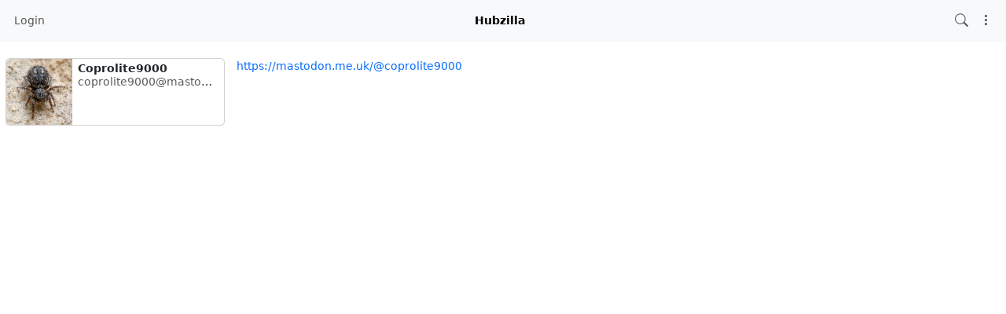

--- FILE ---
content_type: text/html; charset=utf-8
request_url: https://social.spritesmods.com/chanview?f=&hash=https%3A%2F%2Fmastodon.me.uk%2Fusers%2Fcoprolite9000
body_size: 11237
content:
<!DOCTYPE html >
<html prefix="og: http://ogp.me/ns#" data-bs-theme="light">
<head>
  <title>Spritesmods.com hubzilla server</title>
  <script>var baseurl="https://social.spritesmods.com";</script>
  <meta http-equiv="Content-Type" content="text/html;charset=utf-8" />
<base href="https://social.spritesmods.com/" />
<meta name="viewport" content="width=device-width, height=device-height, initial-scale=1, user-scalable=0" />

<meta name="application-name" content="hubzilla" />
<meta name="generator" content="hubzilla" />
<meta name="theme-color" content="rgb(248, 249, 250)" />

<link rel="stylesheet" href="https://social.spritesmods.com/library/jRange/jquery.range.css?v=10.6" type="text/css" media="screen">
<link rel="stylesheet" href="https://social.spritesmods.com/view/css/conversation.css?v=10.6" type="text/css" media="screen">
<link rel="stylesheet" href="https://social.spritesmods.com/view/css/widgets.css?v=10.6" type="text/css" media="screen">
<link rel="stylesheet" href="https://social.spritesmods.com/view/css/colorbox.css?v=10.6" type="text/css" media="screen">
<link rel="stylesheet" href="https://social.spritesmods.com/library/justifiedGallery/justifiedGallery.min.css?v=10.6" type="text/css" media="screen">
<link rel="stylesheet" href="https://social.spritesmods.com/library/datetimepicker/jquery.datetimepicker.css?v=10.6" type="text/css" media="screen">
<link rel="stylesheet" href="https://social.spritesmods.com/vendor/twbs/bootstrap-icons/font/bootstrap-icons.min.css?v=10.6" type="text/css" media="screen">
<link rel="stylesheet" href="https://social.spritesmods.com/library/bootstrap-tagsinput/bootstrap-tagsinput.css?v=10.6" type="text/css" media="screen">
<link rel="stylesheet" href="https://social.spritesmods.com/library/bootstrap-colorpicker/dist/css/bootstrap-colorpicker.min.css?v=10.6" type="text/css" media="screen">
<link rel="stylesheet" href="https://social.spritesmods.com/addon/hsse/sceditor/minified/themes/default.min.css?v=10.6" type="text/css" media="screen">
<link rel="stylesheet" href="https://social.spritesmods.com/addon/hsse/view/css/theme_override.css?v=10.6" type="text/css" media="screen">
<link rel="stylesheet" href="https://social.spritesmods.com/view/css/default.css?v=10.6" type="text/css" media="screen">
<link rel="stylesheet" href="https://social.spritesmods.com/view/theme/redbasic/php/style.css?v=10.6" type="text/css" media="screen">

<script>

	var aStr = {

		'delitem'     : "Delete this item?",
		'itemdel'     : "Item deleted",
		'comment'     : "Comment",
		'divgrowmore' : "expand",
		'divgrowless' : "collapse",
		'pwshort'     : "Password too short",
		'pwnomatch'   : "Passwords do not match",
		'everybody'   : "everybody",
		'passphrase'  : "Secret Passphrase",
		'passhint'    : "Passphrase hint",
		'permschange' : "Notice: Permissions have changed but have not yet been submitted.",
		'closeAll'    : "close all",
		'nothingnew'  : "Nothing new here",
		'rating_desc' : "Rate This Channel (this is public)",
		'rating_val'  : "Rating",
		'rating_text' : "Describe (optional)",
		'submit'      : "Submit",
		'linkurl'     : "Please enter a link URL",
		'leavethispage' : "Unsaved changes. Are you sure you wish to leave this page?",
		'location'    : "Location",
		'lovely'      : "lovely",
		'wonderful'   : "wonderful",
		'fantastic'   : "fantastic",
		'great'       : "great",
		'nick_invld1' : "Your chosen nickname was either already taken or not valid. Please use our suggestion (",
		'nick_invld2' : ") or enter a new one.",
		'nick_valid'  : "Thank you, this nickname is valid.",
		'name_empty'  : "A channel name is required.",
		'name_ok1'    : "This is a ",
		'name_ok2'    : " channel name",
		'to_reply'    : "Back to reply",
		'pinned'      : "Pinned",
		'pin_item'    : "Pin to the top",
		'unpin_item'  : "Unpin from the top",
		'dblclick_to_exit_zoom'  : "Double click to exit zoom",

		'monthNames' : [ "January","February","March","April","May","June","July","August","September","October","November","December" ],
		'monthNamesShort' : [ "Jan","Feb","Mar","Apr","May","Jun","Jul","Aug","Sep","Oct","Nov","Dec" ],
		'dayNames' : ["Sunday","Monday","Tuesday","Wednesday","Thursday","Friday","Saturday"],
		'dayNamesShort' : ["Sun","Mon","Tue","Wed","Thu","Fri","Sat"],
		'today' : "today",
		'month' : "month",
		'week' : "week",
		'day' : "day",
		'allday' : "All day",

		// mod cloud
		'download_info' : "Please stand by while your download is being prepared.",

		// mod register
		'email_not_valid' : "Email address not valid",
		'email_required' : "Required"

	};

</script>


<script src="https://social.spritesmods.com/view/js/jquery.js?v=10.6"></script>
<script src="https://social.spritesmods.com/library/datetimepicker/jquery.datetimepicker.js?v=10.6"></script>
<script src="https://social.spritesmods.com/library/justifiedGallery/jquery.justifiedGallery.min.js?v=10.6"></script>
<script src="https://social.spritesmods.com/library/sprintf.js/dist/sprintf.min.js?v=10.6"></script>
<script src="https://social.spritesmods.com/library/textcomplete/textcomplete.min.js?v=10.6"></script>
<script src="https://social.spritesmods.com/view/js/autocomplete.js?v=10.6"></script>
<script src="https://social.spritesmods.com/library/readmore.js/readmore.js?v=10.6"></script>
<script src="https://social.spritesmods.com/library/sjcl/sjcl.js?v=10.6"></script>
<script src="https://social.spritesmods.com/library/sodium-plus/dist/sodium-plus.min.js?v=10.6"></script>
<script src="https://social.spritesmods.com/view/js/acl.js?v=10.6"></script>
<script src="https://social.spritesmods.com/view/js/webtoolkit.base64.js?v=10.6"></script>
<script src="https://social.spritesmods.com/view/js/crypto.js?v=10.6"></script>
<script src="https://social.spritesmods.com/library/jRange/jquery.range.js?v=10.6"></script>
<script src="https://social.spritesmods.com/library/colorbox/jquery.colorbox-min.js?v=10.6"></script>
<script src="https://social.spritesmods.com/library/jquery.AreYouSure/jquery.are-you-sure.js?v=10.6"></script>
<script src="https://social.spritesmods.com/library/tableofcontents/jquery.toc.js?v=10.6"></script>
<script src="https://social.spritesmods.com/library/Sortable/Sortable.min.js?v=10.6"></script>
<script src="https://social.spritesmods.com/vendor/twbs/bootstrap/dist/js/bootstrap.bundle.min.js?v=10.6"></script>
<script src="https://social.spritesmods.com/library/bootbox/bootbox.min.js?v=10.6"></script>
<script src="https://social.spritesmods.com/library/bootstrap-tagsinput/bootstrap-tagsinput.js?v=10.6"></script>
<script src="https://social.spritesmods.com/library/bootstrap-colorpicker/dist/js/bootstrap-colorpicker.js?v=10.6"></script>
<script src="https://social.spritesmods.com/addon/hsse/sceditor/minified/sceditor.min.js?v=10.6"></script>
<script src="https://social.spritesmods.com/addon/hsse/sceditor/minified/icons/monocons.js?v=10.6"></script>
<script src="https://social.spritesmods.com/addon/hsse/sceditor/minified/formats/bbcode.js?v=10.6"></script>
<script src="https://social.spritesmods.com/view/theme/redbasic/js/redbasic.js?v=10.6"></script>
<script src="https://social.spritesmods.com/view/js/mod_chanview.js?v=10.6"></script>

<link rel="manifest" href="/manifest.json" />
<link rel="shortcut icon" href="https://social.spritesmods.com/images/hz-32.png" />
<link rel="apple-touch-icon" href="/images/app/hz-192.png" />


<script>
	var lang = 'en';
	var updateInterval = 80000;
	var sse_enabled = 1;
	var localUser = false;
	var zid = null;
	var justifiedGalleryActive = false;
		var channelId = false;	var auto_save_draft = true;
	var module = 'chanview';</script>



<script>$(document).ready(function() { $("#nav-search-text").search_autocomplete('https://social.spritesmods.com/acl');});</script><script src="https://social.spritesmods.com/view/js/main.js?v=10.6"></script>
</head>
<body  >
		<header><div id="toast-container" class="vstack gap-3 m-3 position-fixed top-0 end-0"></div>
</header>
	<nav id="navbar-top" class="navbar navbar-expand-lg sticky-top bg-body-tertiary mb-4" >
	<div class="container-fluid flex-nowrap">
				<div class="navbar-text d-lg-none navbar-banner">Hubzilla</div>
				<div class="navbar-toggler-right">
						<button id="expand-aside" type="button" class="d-lg-none navbar-toggler border-0">
				<i class="bi bi-arrow-right-circle generic-icons" id="expand-aside-icon"></i>
			</button>
						<button id="notifications-btn-1" type="button" class="navbar-toggler border-0 notifications-btn">
				<i id="notifications-btn-icon-1" class="bi bi-exclamation-circle notifications-btn-icon generic-icons"></i>
			</button>
						<button id="menu-btn" class="navbar-toggler border-0" type="button" data-bs-toggle="offcanvas" data-bs-target="#app-bin">
				<i class="bi bi-three-dots-vertical generic-icons"></i>
			</button>
		</div>
		<div class="collapse navbar-collapse justify-content-between" id="navbar-collapse-1">
			<ul class="navbar-nav">
								<li class="nav-item d-lg-flex">
										<a class="nav-link" href="#" title="Sign in" data-bs-toggle="modal" data-bs-target="#nav-login">
					Login
					</a>
									</li>
															</ul>

			<div class="navbar-text navbar-banner">Hubzilla</div>

			<ul id="nav-right" class="navbar-nav">
				<li class="nav-item collapse clearfix" id="nav-search" data-bs-theme="light">
					<form class="form-inline" method="get" action="search" role="search">
						<input class="form-control form-control-sm mt-1 me-2" id="nav-search-text" type="text" value="" placeholder="@name, #tag, ?doc, content" name="search" title="Search site @name, !forum, #tag, ?docs, content" onclick="this.submit();" onblur="closeMenu('nav-search'); openMenu('nav-search-btn');"/>
					</form>
					<div id="nav-search-spinner" class="spinner-wrapper">
						<div class="spinner s"></div>
					</div>
				</li>
				<li class="nav-item" id="nav-search-btn">
					<a class="nav-link" href="#nav-search" title="Search site @name, !forum, #tag, ?docs, content" onclick="openMenu('nav-search'); closeMenu('nav-search-btn'); $('#nav-search-text').focus(); return false;"><i class="bi bi-search generic-icons"></i></a>
				</li>
												<li id="notifications-btn" class="nav-item d-xl-none">
					<a class="nav-link notifications-btn" href="#"><i id="notifications-btn-icon" class="bi bi-exclamation-circle notifications-btn-icon generic-icons"></i></a>
				</li>
												<li class="nav-item dropdown" id="app-menu">
					<a class="nav-link" href="#" data-bs-toggle="offcanvas" data-bs-target="#app-bin" aria-controls="app-bin"><i class="bi bi-three-dots-vertical generic-icons"></i></a>
				</li>
			</ul>
		</div>
			</div>
</nav>
<div class="offcanvas offcanvas-end" tabindex="-1" id="app-bin" aria-labelledby="app-bin-label">
	<div class="offcanvas-header">

				<div class="hstack gap-1 d-lg-none pt-1 pb-1">
						<a class="btn btn-primary btn-sm text-white" href="#" title="Sign in" data-bs-toggle="modal" data-bs-target="#nav-login">
				Login
			</a>
						
		</div>
		<div class="nav d-lg-flex w-100"></div>
				<div class="hstack gap-1">
						<button id="theme-switch" type="button" class="btn btn-outline-secondary border-0"><i id="theme-switch-icon" class="bi bi-moon"></i></button>
						<button type="button" class="btn-close text-reset" data-bs-dismiss="offcanvas" aria-label="Close"></button>
		</div>

	</div>
	<div class="offcanvas-body">
								<div class="text-uppercase text-muted nav-link">
			System Apps
		</div>
		<div class="nav nav-pills flex-column">
							<a class="nav-link" href="https://social.spritesmods.com/directory" data-papp="eyJ2ZXJzaW9uIjoiNCIsInVybCI6IiRiYXNldXJsXC9kaXJlY3RvcnksICRiYXNldXJsXC9z
ZXR0aW5nc1wvZGlyZWN0b3J5IiwibmFtZSI6IkRpcmVjdG9yeSIsInBob3RvIjoiaWNvbjpk
aWFncmFtLTMiLCJjYXRlZ29yaWVzIjoibmF2X2ZlYXR1cmVkX2FwcCwgTmV0d29ya2luZyIs
ImRlc2MiOiJNZW1iZXJzIGRpcmVjdG9yeSBvZiB0aGUgWm90IG5ldHdvcmsuIiwidHlwZSI6
InN5c3RlbSIsInBsdWdpbiI6IiJ9
" data-icon="diagram-3" data-url="https://social.spritesmods.com/directory" data-name="Directory"><i class="generic-icons-nav bi bi-diagram-3"></i>Directory</a>

							<a class="nav-link" href="https://social.spritesmods.com/help" data-papp="eyJ2ZXJzaW9uIjoiNCIsInVybCI6IiRiYXNldXJsXC9oZWxwIiwibmFtZSI6IkhlbHAiLCJw
aG90byI6Imljb246cXVlc3Rpb24tbGciLCJjYXRlZ29yaWVzIjoibmF2X2ZlYXR1cmVkX2Fw
cCwgU3lzdGVtIiwiZGVzYyI6IlRoZSBIdWJ6aWxsYSBoZWxwIHBhZ2VzLiIsInR5cGUiOiJz
eXN0ZW0iLCJwbHVnaW4iOiIifQ==
" data-icon="question-lg" data-url="https://social.spritesmods.com/help" data-name="Help"><i class="generic-icons-nav bi bi-question-lg"></i>Help</a>

							<a class="nav-link" href="https://social.spritesmods.com/lang" data-papp="eyJ2ZXJzaW9uIjoiNCIsInVybCI6IiRiYXNldXJsXC9sYW5nIiwibmFtZSI6Ikxhbmd1YWdl
IiwicGhvdG8iOiJpY29uOnRyYW5zbGF0ZSIsImNhdGVnb3JpZXMiOiJTeXN0ZW0iLCJkZXNj
IjoiQSBzaW1wbGUgbGFuZ3VhZ2Ugc2VsZWN0b3IuIiwidHlwZSI6InN5c3RlbSIsInBsdWdp
biI6IiJ9
" data-icon="translate" data-url="https://social.spritesmods.com/lang" data-name="Language"><i class="generic-icons-nav bi bi-translate"></i>Language</a>

							<a class="nav-link" href="https://social.spritesmods.com/pubstream" data-papp="eyJ2ZXJzaW9uIjoiMyIsInVybCI6IiRiYXNldXJsXC9wdWJzdHJlYW0iLCJyZXF1aXJlcyI6
InB1YmxpY19zdHJlYW0iLCJuYW1lIjoiUHVibGljIFN0cmVhbSIsInBob3RvIjoiaWNvbjpn
bG9iZSIsImNhdGVnb3JpZXMiOiJTb2NpYWwsIG5hdl9mZWF0dXJlZF9hcHAiLCJkZXNjIjoi
VmlldyB0aGUgdW5tb2RlcmF0ZWQgcHVibGljIGNvbnRlbnQga25vd24gdG8gdGhpcyBodWIu
IiwidHlwZSI6InN5c3RlbSIsInBsdWdpbiI6IiJ9
" data-icon="globe" data-url="https://social.spritesmods.com/pubstream" data-name="Public Stream"><i class="generic-icons-nav bi bi-globe"></i>Public Stream</a>

							<a class="nav-link" href="https://social.spritesmods.com/randprof" data-papp="eyJ2ZXJzaW9uIjoiNCIsInVybCI6IiRiYXNldXJsXC9yYW5kcHJvZiIsIm5hbWUiOiJSYW5k
b20gQ2hhbm5lbCIsInRhcmdldCI6InJhbmRwcm9mIiwicGhvdG8iOiJpY29uOnNodWZmbGUi
LCJjYXRlZ29yaWVzIjoiTmV0d29ya2luZyIsImRlc2MiOiJWaXNpdCBhIHJhbmRvbSBjaGFu
bmVsIGluIHRoZSBuZXR3b3JrLiIsInR5cGUiOiJzeXN0ZW0iLCJwbHVnaW4iOiIifQ==
" data-icon="shuffle" data-url="https://social.spritesmods.com/randprof" data-name="Random Channel"><i class="generic-icons-nav bi bi-shuffle"></i>Random Channel</a>

							<a class="nav-link" href="https://framagit.org/hubzilla/core/issues" data-papp="eyJ2ZXJzaW9uIjoiMyIsInVybCI6Imh0dHBzOlwvXC9mcmFtYWdpdC5vcmdcL2h1YnppbGxh
XC9jb3JlXC9pc3N1ZXMiLCJuYW1lIjoiUmVwb3J0IEJ1ZyIsInBob3RvIjoiaWNvbjpidWci
LCJjYXRlZ29yaWVzIjoiU3lzdGVtIiwiZGVzYyI6IlByb3ZpZGVzIGEgbGluayB0byB0aGUg
SHViemlsbGEgYnVnIHRyYWNrZXIuIiwidHlwZSI6InN5c3RlbSIsInBsdWdpbiI6IiJ9
" data-icon="bug" data-url="https://framagit.org/hubzilla/core/issues" data-name="Report Bug"><i class="generic-icons-nav bi bi-bug"></i>Report Bug</a>

							<a class="nav-link" href="https://social.spritesmods.com/search" data-papp="eyJ2ZXJzaW9uIjoiMyIsInVybCI6IiRiYXNldXJsXC9zZWFyY2giLCJuYW1lIjoiU2VhcmNo
IiwicGhvdG8iOiJpY29uOnNlYXJjaCIsImRlc2MiOiJBIHNlcGFyYXRlIHNlYXJjaCBhcHAg
dG8gbG9vayB1cCBjb250ZW50LCBjaGFubmVscywgdGFncywgZG9jdW1lbnRhdGlvbiBvciBy
ZW1vdGUgY29udGVudCBkZXBlbmRpbmcgb24gdGhlIHNlYXJjaCBzdHJpbmcgcHJlZml4LiIs
InR5cGUiOiJzeXN0ZW0iLCJwbHVnaW4iOiIifQ==
" data-icon="search" data-url="https://social.spritesmods.com/search" data-name="Search"><i class="generic-icons-nav bi bi-search"></i>Search</a>

					</div>
			</div>
</div>
	<main>
		<div class="content">
			<div class="columns">
				<aside id="region_1" class="d-none d-lg-block"><div class="aside_spacer_top_left"></div><div class="aside_spacer_left"><div id="left_aside_wrapper" class="aside_wrapper">
<div class="card mb-3 h-card">
	<div class="row">
		<div class="col-4" style="width: 7rem;">
			<a href="https://mastodon.me.uk/@coprolite9000" >
				<img class="u-photo rounded-start" src="https://social.spritesmods.com/photo/aaacc1be-1b96-4477-a6d5-7c49a69513f4-4" alt="Coprolite9000" style="width: 6rem; height:6rem;">
			</a>
		</div>
		<div class="col-7 m-1 p-0 lh-sm">
			<div class="text-truncate">
				<strong class="fn p-name">Coprolite9000</strong>
			</div>
			<div class="text-truncate">
				<span class="text-muted p-adr">coprolite9000@mastodon.me.uk</span>
			</div>
					</div>
	</div>
</div>


</div></div></aside>
				<section id="region_2">
<a href="https://mastodon.me.uk/@coprolite9000">https://mastodon.me.uk/@coprolite9000</a>
<div id="nav-login" class="modal" tabindex="-1" role="dialog">
	<div class="modal-dialog" role="document">
		<div class="modal-content">
			<div class="modal-header">
				<h4 class="modal-title">Login</h4>
				<button type="button" class="btn-close" data-bs-dismiss="modal" aria-label="Close"></button>
			</div>
			<div class="modal-body">
				<div class="mb-3">
					<form action="https://social.spritesmods.com/chanview?f=&hash=https%3A%2F%2Fmastodon.me.uk%2Fusers%2Fcoprolite9000" id="modal_login" method="post" >
	<input type="hidden" name="auth-params" value="login" />
	<div>
			<div id="id_modal_login_username_wrapper" class="mb-3">
		<label for="id_modal_login_username" id="label_modal_login_username">
			Email or nickname		</label>
		<input
			class="form-control"
			name="modal_login_username"
			id="id_modal_login_username"
			type="text"
			value=""
						>
		<small id="help_modal_login_username" class="form-text text-muted">
			
		</small>
	</div>
			<div class="mb-3">
		<label for="id_modal_login_password">Password</label>
		<input class="form-control" type="password" name="modal_login_password" id="id_modal_login_password" value="">		<small id="help_modal_login_password" class="form-text text-muted"></small>
	</div>
			<div id="modal_login_remember_container" class="clearfix onoffswitch checkbox mb-3">
		<label for="id_modal_login_remember">Remember me</label>
		<div class="float-end"><input type="checkbox" name="modal_login_remember" id="id_modal_login_remember" value="1"   /><label class="switchlabel" for='id_modal_login_remember'> <span class="onoffswitch-inner" data-on='Yes' data-off='No'></span><span class="onoffswitch-switch"></span></label></div>
		<small class="form-text text-muted"></small>
	</div>
		<button type="submit" name="submit" class="btn btn-primary">Login</button>
		<a href="lostpass" title="Forgot your password?" class="lost-pass-link float-end">Password Reset</a>		<hr>
		<a href="rmagic" class="btn btn-outline-success">Remote Authentication</a>
		<a href="https://social.spritesmods.com/pubsites" title="Create an account to access services and applications" class="register-link float-end">Register</a>
	</div>
		<input type="hidden" name="0" value="" />
	</form>

				</div>
			</div>
		</div>
	</div>
</div>

					<div id="page-footer"></div>
					<div id="pause"></div>
				</section>
				<aside id="region_3" class="d-none d-xl-block"><div class="aside_spacer_top_right"></div><div class="aside_spacer_right"><div id="right_aside_wrapper" class="aside_wrapper">
<script>
	var sse_bs_active = false;
	var sse_offset = 0;
	var sse_type;
	var sse_partial_result = false;
	var sse_rmids = [];
	var sse_fallback_interval;
	var sse_sys_only = 0;

	document.addEventListener("DOMContentLoaded", function() {
		let notificationsWrapper = document.getElementById('notifications_wrapper');
		let notificationsParent = notificationsWrapper ? notificationsWrapper.parentElement.id : null;
		let notificationsBtn = document.querySelectorAll('.notifications-btn');

		// Event listener for notifications button
		if (notificationsBtn) {
			notificationsBtn.forEach(function (element) {
				element.addEventListener('click', function(e) {
					e.preventDefault();
					e.stopPropagation();

					// Remove the 'd-none' class to show the notifications wrapper
					notificationsWrapper.classList.remove('d-none');

					// Check if the notifications wrapper has the 'fs' class
					if (notificationsWrapper.classList.contains('fs')) {
						// Prepend the notifications wrapper back to its original parent and hide it
						document.getElementById(notificationsParent).appendChild(notificationsWrapper);
						notificationsWrapper.classList.add('d-none');
					} else {
						// Otherwise, prepend the notifications wrapper to 'main'
						document.querySelector('main').prepend(notificationsWrapper);
					}

					// Toggle the 'fs' class
					notificationsWrapper.classList.toggle('fs');
				});
			});
		}

		// Event listener for clicking a notification
		document.addEventListener('click', function(event) {
			if (event.target.closest('a') && event.target.closest('a').classList.contains('notification')) {
				if (notificationsWrapper.classList.contains('fs')) {
					// Move notifications wrapper back to its original parent and hide it
					notificationsWrapper.classList.remove('fs');
					notificationsWrapper.classList.add('d-none');
					document.getElementById(notificationsParent).appendChild(notificationsWrapper);

				}
			}
		});

		if(sse_enabled) {
			if(typeof(window.SharedWorker) === 'undefined') {
				// notifications with multiple tabs open will not work very well in this scenario
				let evtSource = new EventSource('/sse');

				evtSource.addEventListener('notifications', function(e) {
					let obj = JSON.parse(e.data);
					sse_handleNotifications(obj, false, false);
				}, false);

				document.addEventListener('visibilitychange', function() {
					if (!document.hidden) {
						sse_offset = 0;
						sse_bs_init();
					}
				}, false);

			}
			else {
				let myWorker = new SharedWorker('/view/js/sse_worker.js', localUser);

				myWorker.port.onmessage = function(e) {
					obj = e.data;
					console.log(obj);
					sse_handleNotifications(obj, false, false);
				}

				myWorker.onerror = function(e) {
					myWorker.port.close();
				}

				myWorker.port.start();
			}
		}
		else {
			if (!document.hidden) {
				sse_fallback();
				sse_fallback_interval = setInterval(sse_fallback, updateInterval);
			}

			document.addEventListener('visibilitychange', function() {
				if (document.hidden) {
					clearInterval(sse_fallback_interval);
				}
				else {
					sse_offset = 0;
					sse_bs_init();
					sse_fallback_interval = setInterval(sse_fallback, updateInterval);
				}

			}, false);
		}

		document.querySelectorAll('.notification-link').forEach(function (element) {
			element.addEventListener('click', function (element) {
				sse_bs_notifications(element, true, false);
			});
		});

		document.querySelectorAll('.notification-filter').forEach(function (element) {
			element.addEventListener('keypress', function(e) {
				if (e.which == 13) { // Enter key
					this.blur();
					sse_offset = 0;

					// Clear the content of the menu
					document.getElementById("nav-" + sse_type + "-menu").innerHTML = '';

					// Show the loading element
					document.getElementById("nav-" + sse_type + "-loading").style.display = 'block';

					// Get the value from the input element
					var cn_val = document.getElementById('cn-' + sse_type + '-input') ? document.getElementById('cn-' + sse_type + '-input').value.toString().toLowerCase() : '';

					// Send a GET request using the Fetch API
					fetch('/sse_bs/' + sse_type + '/' + sse_offset + '?nquery=' + encodeURIComponent(cn_val))
						.then(response => response.json())
						.then(obj => {
							console.log('sse: bootstraping ' + sse_type);
							console.log(obj);

							sse_bs_active = false;
							sse_partial_result = true;
							sse_offset = obj[sse_type].offset;

							if (sse_offset < 0) {
								document.getElementById("nav-" + sse_type + "-loading").style.display = 'none';
							}

							sse_handleNotifications(obj, true, false);
						})
						.catch(error => {
							console.error('Error fetching data:', error);
						});
				}
			});
		});

		document.querySelectorAll('.notifications-textinput-clear').forEach(function (element) {
			element.addEventListener('click', function(e) {
				if (!sse_partial_result) return;

				// Clear the content of the menu
				document.getElementById("nav-" + sse_type + "-menu").innerHTML = '';

				// Show the loading element
				document.getElementById("nav-" + sse_type + "-loading").style.display = 'block';

				// Send a GET request using the Fetch API
				fetch('/sse_bs/' + sse_type)
					.then(response => response.json())
					.then(obj => {
						console.log('sse: bootstraping ' + sse_type);
						console.log(obj);

						sse_bs_active = false;
						sse_partial_result = false;
						sse_offset = obj[sse_type].offset;
						if (sse_offset < 0) {
							document.getElementById("nav-" + sse_type + "-loading").style.display = 'none';
						}

						sse_handleNotifications(obj, true, false);
					})
					.catch(error => {
						console.error('Error fetching data:', error);
					});
			});
		});

		document.querySelectorAll('.notification-content').forEach(function(element) {
			element.addEventListener('scroll', function() {
				if (this.scrollTop > this.scrollHeight - this.clientHeight - (this.scrollHeight / 7)) {
					sse_bs_notifications(sse_type, false, true);
				}
			});
		});

				
		document.querySelectorAll('#tt-pubs-only').forEach(function (element) {
			element.addEventListener('click', function(e) {

				let element = e.target.closest('div');
				let menu = document.querySelector('#nav-pubs-menu');
				let notifications = menu.querySelectorAll('.notification[data-thread_top="false"]');

				if (element.classList.contains('active') && element.classList.contains('sticky-top')) {
					notifications.forEach(function(notification) {
						notification.classList.remove('tt-filter-active');
					});
					element.classList.remove('active', 'sticky-top');
				} else {
					notifications.forEach(function(notification) {
						notification.classList.add('tt-filter-active');
					});
					element.classList.add('active', 'sticky-top');

					// Count the visible notifications
					let visibleNotifications = menu.querySelectorAll('.notification:not(.tt-filter-active):not(.cn-filter-active)').length;

					// Load more notifications if the visible count is low
					if (sse_type && sse_offset !== -1 && visibleNotifications < 15) {
						sse_bs_notifications(sse_type, false, true);
					}
				}

			});
		});

		document.querySelectorAll('#cn-pubs-input-clear').forEach(function (element) {
			element.addEventListener('click', function(e) {
				let input = document.getElementById('cn-pubs-input');
				input.value = '';

				// Remove 'active' and 'sticky-top' classes to the 'only' element
				let onlyElement = document.getElementById('cn-pubs-only');
				onlyElement.classList.remove('active', 'sticky-top');

				// Add 'd-none' class from the clear button
				let clearButton = document.getElementById('cn-pubs-input-clear');
				clearButton.classList.add('d-none');

				// Remove the 'cn-filter-active' class from all notifications
				let notifications = document.querySelectorAll("#nav-pubs-menu .notification");
				notifications.forEach(function(notification) {
					notification.classList.remove('cn-filter-active');
				});
			});
		});

		document.querySelectorAll('#cn-pubs-input').forEach(function (element) {
			element.addEventListener('input', function(e) {
				let input = e.target;
				let val = input.value.toString().toLowerCase();

				// Check if there is input value
				if (val) {
					// Remove '%' if it's at the beginning of the input value
					val = val.indexOf('%') === 0 ? val.substring(1) : val;

					// Add 'active' and 'sticky-top' classes to the 'only' element
					let onlyElement = document.getElementById('cn-pubs-only');
					onlyElement.classList.add('active', 'sticky-top');

					// Remove 'd-none' class from the clear button
					let clearButton = document.getElementById('cn-pubs-input-clear');
					clearButton.classList.remove('d-none');
				} else {
					// Remove 'active' and 'sticky-top' classes from the 'only' element
					let onlyElement = document.getElementById('cn-pubs-only');
					onlyElement.classList.remove('active', 'sticky-top');

					// Add 'd-none' class to the clear button
					let clearButton = document.getElementById('cn-pubs-input-clear');
					clearButton.classList.add('d-none');
				}

				// Loop through each notification and apply filter logic
				let notifications = document.querySelectorAll("#nav-pubs-menu .notification");
				notifications.forEach(function(el) {
					let cn = el.dataset.contact_name.toString().toLowerCase();
					let ca = el.dataset.contact_addr.toString().toLowerCase();

					// Check if the contact name or address matches the input value
					if (cn.indexOf(val) === -1 && ca.indexOf(val) === -1) {
						el.classList.add('cn-filter-active');
					} else {
						el.classList.remove('cn-filter-active');
					}
				});
			});
		});

				
	});

	document.addEventListener('hz:sse_setNotificationsStatus', function(e) {
		sse_setNotificationsStatus(e.detail);
	});

	document.addEventListener('hz:sse_bs_init', function() {
		sse_bs_init();
	});

	document.addEventListener('hz:sse_bs_counts', function() {
		sse_bs_counts();
	});


	function sse_bs_init() {
		// Check if 'notification_open' exists in sessionStorage or if sse_type is defined
		if (sessionStorage.getItem('notification_open') !== null || typeof sse_type !== 'undefined') {
			if (typeof sse_type === 'undefined') {
				sse_type = sessionStorage.getItem('notification_open');
			}

			// Add the 'show' class to the appropriate element
			let subNav = document.getElementById("nav-" + sse_type + "-sub");
			if (subNav) {
				subNav.classList.add('show');
			}

			// Call the sse_bs_notifications function
			sse_bs_notifications(sse_type, true, false);
		} else {
			// Call the sse_bs_counts function if conditions are not met
			sse_bs_counts();
		}
	}

	function sse_bs_counts() {
		if (sse_bs_active || sse_sys_only) {
			return;
		}

		sse_bs_active = true;

		// Use the fetch API to send the POST request with the data
		fetch('/sse_bs', {
			method: 'POST',
			body: new URLSearchParams({sse_rmids: sse_rmids})
		})
		.then(response => response.json())  // Parse the JSON response
		.then(obj => {
			console.log(obj);
			sse_bs_active = false;
			sse_rmids = [];
			sse_handleNotifications(obj, true, false);
		})
		.catch(error => {
			console.error('Error:', error);
			sse_bs_active = false;
		});
	}

	function sse_bs_notifications(e, replace, followup) {
		if (sse_bs_active || sse_sys_only) {
			return;
		}

		let manual = false;

		if (typeof replace === 'undefined') {
			replace = e.data.replace;
		}

		if (typeof followup === 'undefined') {
			followup = e.data.followup;
		}

		if (typeof e === 'string') {
			sse_type = e;
		} else {
			manual = true;
			sse_offset = 0;
			sse_type = e.target.dataset.sse_type;
		}

		if (typeof sse_type === 'undefined') {
			return;
		}

		if (followup || !manual || !document.getElementById('notification-link-' + sse_type).classList.contains('collapsed')) {

			if (sse_offset >= 0) {
				document.getElementById("nav-" + sse_type + "-loading").style.display = 'block';
			}

			sessionStorage.setItem('notification_open', sse_type);

			if (sse_offset !== -1 || replace) {
				let cn_val = (document.getElementById('cn-' + sse_type + '-input') && sse_partial_result)
					? document.getElementById('cn-' + sse_type + '-input').value.toString().toLowerCase()
					: '';

				document.getElementById("nav-" + sse_type + "-loading").style.display = 'block';

				sse_bs_active = true;

				// Send POST request using fetch API
				fetch('/sse_bs/' + sse_type + '/' + sse_offset, {
					method: 'POST',
					body: new URLSearchParams({
						sse_rmids: sse_rmids,
						nquery: encodeURIComponent(cn_val)
					})
				})
				.then(response => response.json())  // Parse the JSON response
				.then(obj => {
					console.log('sse: bootstraping ' + sse_type);
					console.log(obj);
					sse_bs_active = false;
					sse_rmids = [];
					document.getElementById("nav-" + sse_type + "-loading").style.display = 'none';

					if (typeof obj[sse_type] !== 'undefined') {
						sse_offset = obj[sse_type].offset;
					}

					sse_handleNotifications(obj, replace, followup);
				})
				.catch(error => {
					console.error('Error:', error);
					sse_bs_active = false;
				});
			} else {
				document.getElementById("nav-" + sse_type + "-loading").style.display = 'none';
			}
		} else {
			sessionStorage.removeItem('notification_open');
		}
	}

	function sse_handleNotifications(obj, replace, followup) {

		// Notice and info notifications
		if (obj.notice) {
			obj.notice.notifications.forEach(notification => {
				toast(notification, 'danger');
			});
		}

		if (obj.info) {
			obj.info.notifications.forEach(notification => {
				toast(notification, 'info');
			});
		}

		if (sse_sys_only) {
			return;
		}

		let	all_notifications = Object.keys(obj);

		all_notifications.forEach(type => {
			if (typeof obj[type] === 'undefined') {
				return;
			}

			let count = Number(obj[type].count);

			// Show notifications and update count
			let updateElement = document.querySelector('.' + type + '-update');
			let buttonElement = document.querySelector('.' + type + '-button');
			let subElement = document.getElementById('nav-' + type + '-sub');

			if (count) {
				if (buttonElement) buttonElement.style.display = 'block';  // Fade-in effect replaced by display block
				if (replace || followup) {
					updateElement.textContent = count >= 100 ? '99+' : count;
				} else {
					count = count + Number(updateElement.textContent.replace(/\++$/, ''));
					updateElement.textContent = count >= 100 ? '99+' : count;
				}
			} else {
				if (updateElement) updateElement.textContent = '0';
				if (subElement) subElement.classList.remove('show');
				if (buttonElement) {
					buttonElement.style.display = 'none'; // Fade-out effect replaced by display none
					sse_setNotificationsStatus(null);
				}
			}

			if (obj[type].notifications.length) {
				sse_handleNotificationsItems(type, obj[type].notifications, replace, followup);
			}
		});

		sse_setNotificationsStatus(null);

		if (typeof obj[sse_type] !== 'undefined') {
			// Load more notifications if visible notifications count becomes low
			if (sse_type && sse_offset !== -1) {
				let menu = document.getElementById('nav-' + sse_type + '-menu');
				if (menu && menu.querySelectorAll('.notification:not(.tt-filter-active):not(.cn-filter-active)').length < 15) {
					sse_bs_notifications(sse_type, false, true);
				}
			}
		}
	}

	function sse_handleNotificationsItems(notifyType, data, replace, followup) {
		let notifications_tpl = decodeURIComponent(document.querySelector("#nav-notifications-template[rel=template]").innerHTML.replace('data-src', 'src'));
		let notify_menu = document.getElementById("nav-" + notifyType + "-menu");
		let notify_loading = document.getElementById("nav-" + notifyType + "-loading");
		let notify_count = document.getElementsByClassName(notifyType + "-update");

		if (notify_menu === null) {
			return;
		}

		
		if (replace && !followup) {
			notify_menu.innerHTML = '';  // Clear menu
			notify_loading.style.display = 'none';  // Hide loading
		}

		data.forEach(notification => {
			// Special handling for network notifications
			if (!replace && !followup && notification.thread_top && notifyType === 'network') {
				document.dispatchEvent(new CustomEvent('hz:handleNetworkNotificationsItems', { detail: notification }));
			}

			// Prepare HTML using the template
			let html = notifications_tpl.format(
				notification.notify_link,
				notification.photo,
				notification.name,
				notification.addr,
				notification.message,
				notification.when,
				notification.hclass,
				notification.b64mid,
				notification.notify_id,
				notification.thread_top,
				notification.unseen,
				notification.private_forum,
				encodeURIComponent(notification.mids),
				notification.body
			);

			// Append the new notification HTML to the menu
			notify_menu.insertAdjacentHTML('beforeend', html);
		});

		// Sort notifications by date
		if (!replace && !followup) {
			let notifications = Array.from(notify_menu.getElementsByClassName('notification'));

			notifications.sort((a, b) => {
				let dateA = new Date(a.dataset.when).getTime();
				let dateB = new Date(b.dataset.when).getTime();

								return dateB - dateA; // Sort in descending order
							});

			notifications.forEach(notification => notify_menu.appendChild(notification));
		}


		// Filter thread_top notifications if the filter is active
		let filterThreadTop = document.getElementById('tt-' + notifyType + '-only');
		if (filterThreadTop && filterThreadTop.classList.contains('active')) {
			let notifications = notify_menu.querySelectorAll('[data-thread_top="false"]');
			notifications.forEach(notification => notification.classList.add('tt-filter-active'));
		}

		// Filter notifications based on the input field
		let filterInput = document.getElementById('cn-' + notifyType + '-input');
		if (filterInput) {
			let filter = filterInput.value.toString().toLowerCase();
			if (filter) {
				if (filter.indexOf('%') === 0) filter = filter.substring(1);  // Remove the percent if it exists
				let notifications = notify_menu.querySelectorAll('.notification');
				notifications.forEach(notification => {
					let cn = notification.dataset.contact_name.toString().toLowerCase();
					let ca = notification.dataset.contact_addr.toString().toLowerCase();
					if (cn.indexOf(filter) === -1 && ca.indexOf(filter) === -1) {
						notification.classList.add('cn-filter-active');
					} else {
						notification.classList.remove('cn-filter-active');
					}
				});
			}
		}

		// Update relative time for notifications
		updateRelativeTime('.autotime-narrow');
	}


	function sse_updateNotifications(mid) {
		// Find the notification elements based on its 'data-b64mid' or href attribute.
		// The latter will match reactions where b64mid will contain the uuid of its thread parent (reacted on) instead of its own.
		let notifications = document.querySelectorAll(`.notification[data-b64mid='${mid}'], .notification[href*='display/${mid}']`);

		notifications.forEach(notification => {
			let type = notification.parentElement.id.split('-')[1];

			// Skip processing if the type is 'notify' and the conditions don't match
			if (type === 'notify' && (mid !== bParam_mid || sse_type !== 'notify')) {
				return true;
			}

			notification.remove();
		});
	}


	function sse_setNotificationsStatus(data) {
		let primary_notifications = ['dm', 'home', 'intros', 'register', 'notify', 'files'];
		let nlinks = document.getElementById('notifications').querySelectorAll('.notification-link');
		let primary_available = false;
		let any_available = false;

		// Loop through all notifications and check their visibility
		nlinks.forEach(nlink => {
			let type = nlink.dataset.sse_type;
			let button = document.querySelector(`.${type}-button`);
			if (button && getComputedStyle(button).display === 'block') {
				any_available = true;
				if (primary_notifications.indexOf(type) > -1) {
					primary_available = true;
				}
			}
		});

		// Update notification button icons based on the primary notification availability
		let notificationIcons = document.querySelectorAll('.notifications-btn-icon');

		if (notificationIcons) {
			let iconClass = primary_available ? 'bi-exclamation-triangle' : 'bi-exclamation-circle';
			let iconToRemove = primary_available ? 'bi-exclamation-circle' : 'bi-exclamation-triangle';

			notificationIcons.forEach(notificationIcon => {
				notificationIcon.classList.replace(iconToRemove, iconClass);
			});
		}

		// Update visibility of notification button and sections
		let notificationsBtn = document.querySelectorAll('.notifications-btn');
		let noNotifications = document.querySelector('#no_notifications');
		let notifications = document.querySelector('#notifications');
		let navbarCollapse = document.querySelector('#navbar-collapse-1');

		if (any_available) {
			notificationsBtn.forEach(btn => {
				btn.style.opacity = 1;
			});
			noNotifications.style.display = 'none';
			notifications.style.display = 'block';
		} else {
			if (notificationsBtn) {
				notificationsBtn.forEach(btn => {
					btn.style.opacity = 0.5;
				});
			}
			if (navbarCollapse) navbarCollapse.classList.remove('show');
			noNotifications.style.display = 'block';
			notifications.style.display = 'none';
		}

		// Handle specific notifications if 'data' is provided
		if (data) {
			data.forEach(function (nmid) {
				sse_rmids.push(nmid);
				sse_updateNotifications(nmid);
			});
		}
	}

	function sse_fallback() {
		fetch('/sse')
			.then(response => response.json())
			.then(obj => {
				if (!obj) return;

				console.log('sse fallback');
				console.log(obj);

				sse_handleNotifications(obj, false, false);
			})
			.catch(error => {
				console.error('Error fetching SSE data:', error);
			});
	}

</script>

<div id="notifications_wrapper" class="mb-4">
	<div id="no_notifications" class="d-xl-none">
		Sorry, you have got no notifications at the moment<span class="jumping-dots"><span class="dot-1">.</span><span class="dot-2">.</span><span class="dot-3">.</span></span>
	</div>
	<div id="nav-notifications-template" rel="template" class="d-none">
		<a class="list-group-item list-group-item-action notification {6}" href="{0}" title="{13}" data-b64mid="{7}" data-notify_id="{8}" data-thread_top="{9}" data-contact_name="{2}" data-contact_addr="{3}" data-when="{5}">
			<img data-src="{1}" loading="lazy" class="rounded float-start me-2 menu-img-2">
			<div class="text-nowrap">
				<div class="d-flex justify-content-between align-items-center lh-sm">
					<div class="text-truncate pe-1">
						<strong title="{2} - {3}">{2}</strong>
					</div>
					<small class="autotime-narrow text-body-secondary" title="{5}"></small>
				</div>
				<div class="text-truncate">{4}</div>
			</div>
		</a>
	</div>
	<div id="notifications" class="border border-top-0 rounded navbar-nav collapse">
				<div class="rounded-top rounded-bottom border border-start-0 border-end-0 border-bottom-0 list-group list-group-flush collapse pubs-button">
			<a id="notification-link-pubs" class="collapsed list-group-item justify-content-between align-items-center d-flex fakelink stretched-link notification-link" href="#" title="Unseen public stream activity" data-bs-target="#nav-pubs-sub" data-bs-toggle="collapse" data-sse_type="pubs">
				<div>
					<i class="bi bi-globe generic-icons-nav"></i>
					Public Stream
				</div>
				<span class="badge bg-secondary pubs-update"></span>
			</a>
		</div>
		<div id="nav-pubs-sub" class="rounded-bottom border border-start-0 border-end-0 border-bottom-0 list-group list-group-flush collapse notification-content" data-bs-parent="#notifications" data-sse_type="pubs">
						<a class="list-group-item list-group-item-action text-decoration-none" id="nav-pubs-see-all" href="pubstream">
				<i class="bi bi-box-arrow-up-right generic-icons-nav"></i> Public stream
			</a>
									<div class="list-group-item list-group-item-action cursor-pointer" id="nav-pubs-mark-all" onclick="markRead('pubs'); return false;">
				<i class="bi bi-check-circle generic-icons-nav"></i> Mark all seen
			</div>
												<div class="list-group-item list-group-item-action cursor-pointer" id="tt-pubs-only">
				<i class="bi bi-funnel generic-icons-nav"></i> Conversation starters
			</div>
									<div class="list-group-item clearfix notifications-textinput" id="cn-pubs-only">
				<div class="text-muted notifications-textinput-filter"><i class="bi bi-filter"></i></div>
				<input id="cn-pubs-input" type="text" class="notification-filter form-control form-control-sm" placeholder="Filter by name or address">
				<div id="cn-pubs-input-clear" class="text-muted notifications-textinput-clear d-none"><i class="bi bi-x-lg"></i></div>
			</div>
									<div id="nav-pubs-menu" class="list-group list-group-flush"></div>
			<div id="nav-pubs-loading" class="list-group-item" style="display: none;">
				Loading<span class="jumping-dots"><span class="dot-1">.</span><span class="dot-2">.</span><span class="dot-3">.</span></span>
			</div>
		</div>
			</div>
</div>


</div></div></aside>
			</div>
		</div>
	</main>
	<footer></footer>
</body>
</html>


--- FILE ---
content_type: text/javascript
request_url: https://social.spritesmods.com/view/js/mod_chanview.js?v=10.6
body_size: 290
content:

function resize_iframe()
{
	if(typeof(window.innerHeight) != 'undefined') {
		var height=window.innerHeight;//Firefox
	}
	else {
		if (typeof(document.body.clientHeight) != 'undefined')
		{
			var height=document.body.clientHeight;//IE
		}
	}

	//resize the iframe according to the size of the
	//window (all these should be on the same line)
	document.getElementById("remote-channel").style.height=parseInt(height-document.getElementById("remote-channel").offsetTop-8)+"px";
}

window.onresize=resize_iframe; 
